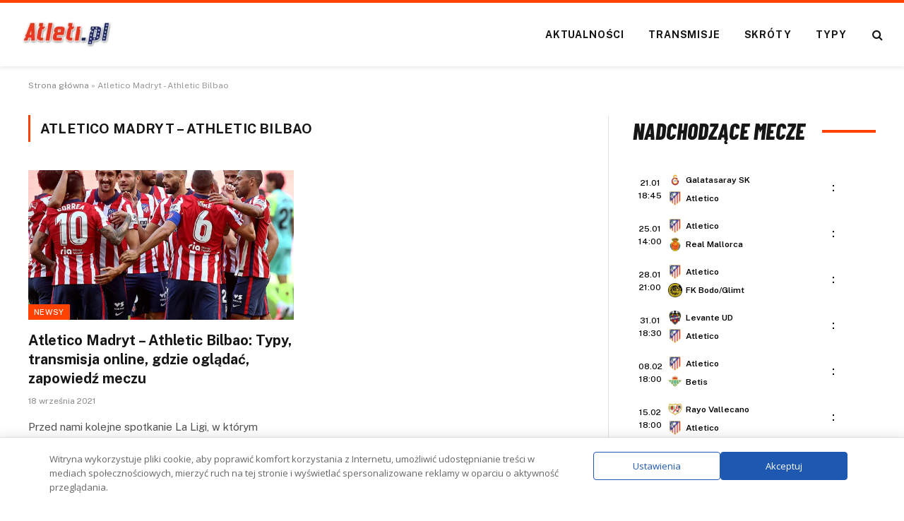

--- FILE ---
content_type: text/html; charset=utf-8
request_url: https://www.google.com/recaptcha/api2/aframe
body_size: 266
content:
<!DOCTYPE HTML><html><head><meta http-equiv="content-type" content="text/html; charset=UTF-8"></head><body><script nonce="XS6psyWpK8ku_aG_01YtsQ">/** Anti-fraud and anti-abuse applications only. See google.com/recaptcha */ try{var clients={'sodar':'https://pagead2.googlesyndication.com/pagead/sodar?'};window.addEventListener("message",function(a){try{if(a.source===window.parent){var b=JSON.parse(a.data);var c=clients[b['id']];if(c){var d=document.createElement('img');d.src=c+b['params']+'&rc='+(localStorage.getItem("rc::a")?sessionStorage.getItem("rc::b"):"");window.document.body.appendChild(d);sessionStorage.setItem("rc::e",parseInt(sessionStorage.getItem("rc::e")||0)+1);localStorage.setItem("rc::h",'1768756133239');}}}catch(b){}});window.parent.postMessage("_grecaptcha_ready", "*");}catch(b){}</script></body></html>

--- FILE ---
content_type: application/javascript
request_url: https://atleti.pl/wp-content/cache/wpfc-minified/7kurx4cw/fjvlx.js
body_size: -45
content:
function openCity3(evt, cityName, allTabIds){
var i, tabcontent;
for (i=0; i < allTabIds.length; i++){
if(allTabIds[i]!==cityName){
var element=document.getElementById(allTabIds[i]);
if(element){
element.style.display="none";
element.classList.remove("wids_block");
}}
}
var selectedTab=document.getElementById(cityName);
if(selectedTab){
selectedTab.style.display="block";
selectedTab.classList.add("wids_block");
}
var tablinks=document.getElementsByClassName("wids_tablinks");
for (i=0; i < tablinks.length; i++){
tablinks[i].className=tablinks[i].className.replace(" wids_active", "");
}
evt.currentTarget.className +=" wids_active";
}
function openCity4(evt, cityName, class_numer){
var i, tabcontent, tablinks;
tabcontent=document.getElementsByClassName("widsx_tabcontent "+ class_numer);
for (i=0; i < tabcontent.length; i++){
tabcontent[i].style.display="none";
}
tablinks=document.getElementsByClassName("widsx_tablinks "+ class_numer);
for (i=0; i < tablinks.length; i++){
tablinks[i].className=tablinks[i].className.replace(" widsx_active", "");
}
document.getElementById(cityName).style.display="block";
evt.currentTarget.className +=" widsx_active";
};